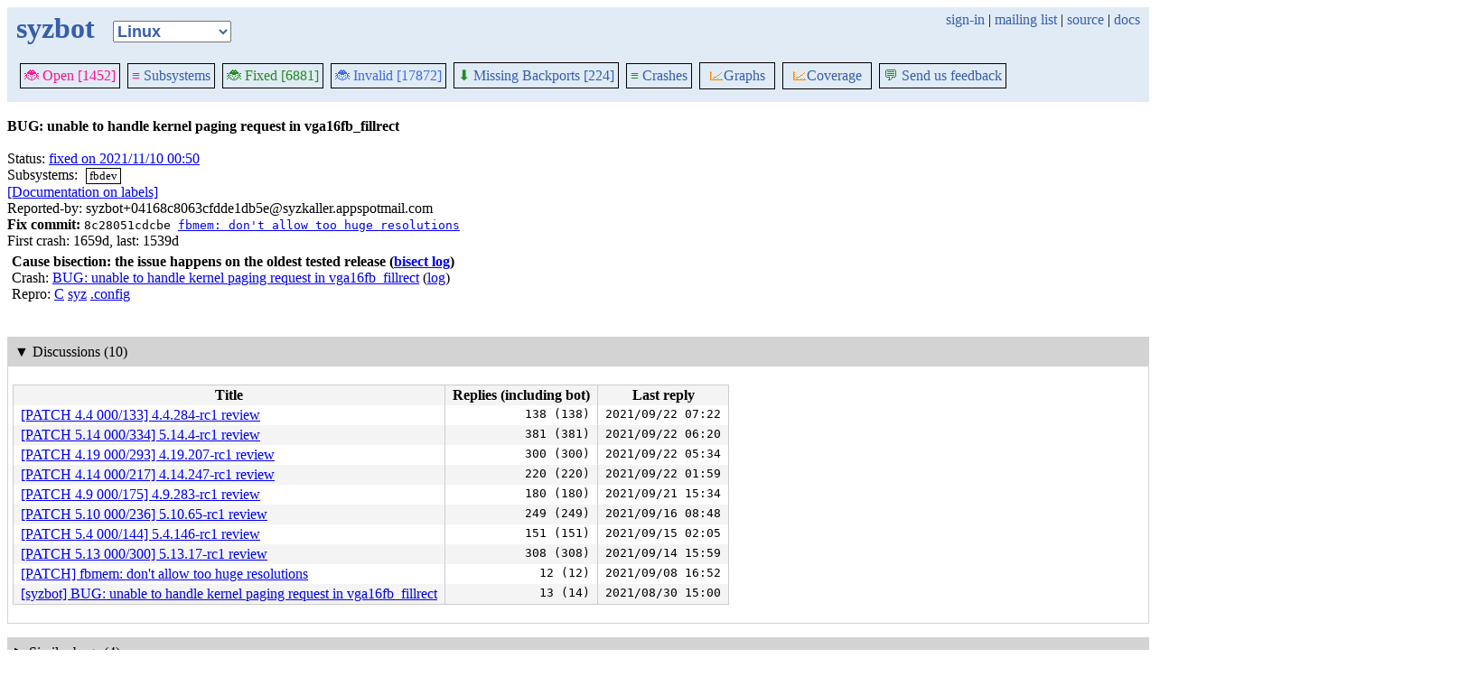

--- FILE ---
content_type: text/html; charset=utf-8
request_url: https://syzkaller.appspot.com/bug?extid=04168c8063cfdde1db5e
body_size: 7192
content:


<!doctype html>
<html>
<head>
	
	<link rel="stylesheet" href="/static/style.css"/>
	<script src="/static/common.js"></script>
	
		<script async src="https://www.googletagmanager.com/gtag/js?id=UA-116117799-1"></script>
		<script>
			window.dataLayer = window.dataLayer || [];
			function gtag() { dataLayer.push(arguments); }
			gtag('js', new Date());
			gtag('config', 'UA-116117799-1');
		</script>
	

	<title>BUG: unable to handle kernel paging request in vga16fb_fillrect</title>
</head>
<body>
	
	<header id="topbar">
		<table class="position_table">
			<tr>
				<td>
					<h1><a href="/upstream">syzbot</a></h1>
				</td>
				<td class="namespace_td">
					<select class="namespace" onchange="window.location.href = '/' + this.value + '';">
						
							<option value="android-5-10" >Android 5.10</option>
							<option value="android-5-15" >Android 5.15</option>
							<option value="android-54" >Android 5.4</option>
							<option value="android-6-1" >Android 6.1</option>
							<option value="android-6-12" >Android 6.12</option>
							<option value="freebsd" >FreeBSD</option>
							<option value="upstream" selected="1">Linux</option>
							<option value="linux-5.15" >Linux 5.15</option>
							<option value="linux-6.1" >Linux 6.1</option>
							<option value="linux-6.6" >Linux 6.6</option>
							<option value="netbsd" >NetBSD</option>
							<option value="openbsd" >OpenBSD</option>
							<option value="gvisor" >gVisor</option></select>
				</td>
				<td class="search">
					
					
						<a href="https://syzkaller.appspot.com/_ah/conflogin?continue=https://syzkaller.appspot.com/bug%3Fextid%3D04168c8063cfdde1db5e">sign-in</a> |
					
					<a href="https://groups.google.com/forum/#!forum/syzkaller" target="_blank">mailing list</a> |
					<a href="https://github.com/google/syzkaller" target="_blank">source</a> |
					<a href="https://github.com/google/syzkaller/blob/master/docs/syzbot.md" target="_blank">docs</a>
				</td>
			</tr>
		</table>
		
		<div class="navigation">
			<div class="navigation_tab">
				<a href='/upstream'><span style="color:DeepPink;">🐞 Open [1452]</span></a>
			</div>

			
			<div class="navigation_tab">
				<a href='/upstream/subsystems'><span style="color:DeepPink;">≡</span> Subsystems</a>
			</div>
			

			<div class="navigation_tab">
				<a href='/upstream/fixed'><span style="color:ForestGreen;">🐞 Fixed [6881]</span></a>
			</div>

			<div class="navigation_tab" href='/upstream/invalid'>
				<a href='/upstream/invalid'><span style="color:RoyalBlue;">🐞 Invalid [17872]</span></a>
			</div>

			
			<div class="navigation_tab">
				<a href='/upstream/backports'><span style="color:ForestGreen;">⬇</span> Missing Backports [224]</a>
			</div>
			

			<div class="navigation_tab">
				<a href='/upstream/graph/crashes'><span style="color:ForestGreen;">≡</span> Crashes</a>
			</div>

			<div class="dropdown navigation_tab">
				<button class="dropbtn"><span style="color:DarkOrange;">📈</span>Graphs</button>
				<div class="dropdown-content">
					<a class="navigation_tab"
						href='/upstream/graph/bugs'>Kernel&nbsp;Health</a>
					<a class="navigation_tab"
						href='/upstream/graph/found-bugs'>Bugs/Month</a>
					<a class="navigation_tab"
						href='/upstream/graph/lifetimes'>Bug&nbsp;Lifetimes</a>
					<a class="navigation_tab"
						href='/upstream/graph/fuzzing'>Fuzzing</a>
				</div>
			</div>

			
			<div class="dropdown navigation_tab">
				<button class="dropbtn"><span style="color:DarkOrange;">📈</span>Coverage</button>
				<div class="dropdown-content">
					<a class="navigation_tab"
						href="/upstream/graph/coverage?period=quarter">Total</a>
					<a class="navigation_tab"
						href="/upstream/coverage?period=month">Repo&nbsp;Heatmap</a>
					
						<a class="navigation_tab"
							href="/upstream/coverage/subsystems?period=month">Subsystems&nbsp;Heatmap</a>
					
				</div>
			</div>
			
			
			
			<div class="navigation_tab">
				<a href='mailto:syzkaller@googlegroups.com'><span style="color:ForestGreen;">💬</span> Send us feedback</a>
			</div>
			
		</div>
		
	</header>
	<br>
	


	<b>BUG: unable to handle kernel paging request in vga16fb_fillrect</b><br><br>
	Status: <a href="https://groups.google.com/d/msgid/syzkaller-bugs/000000000000815b9605c70e74f8%40google.com">fixed on 2021/11/10 00:50</a><br>
	
		
			Subsystems: 
				<span class="bug-label"><a href="/upstream/s/fbdev">fbdev</a></span>
		<br>
		
	<a href="https://github.com/google/syzkaller/blob/master/docs/syzbot.md#labels">[Documentation on labels]</a><br>
	
	
	Reported-by: syzbot&#43;04168c8063cfdde1db5e@syzkaller.appspotmail.com<br>
	
		<b>Fix commit:</b> 

	<span class="mono">
		
			8c28051cdcbe
		
		<a href="https://git.kernel.org/pub/scm/linux/kernel/git/torvalds/linux.git/commit/?id=8c28051cdcbe9dfcec6bd0a4709d67a09df6edae">fbmem: don&#39;t allow too huge resolutions</a>
	</span>

<br>
		
	
	First crash: 1659d, last: 1539d<br>
	
	
	
	<div>
		<div class="bug-bisection-info">

	
	
	
		
			<b>Cause bisection: the issue happens on the oldest tested release</b>
		
		<b>(<a href="https://syzkaller.appspot.com/x/bisect.txt?x=10fa45d8300000">bisect log</a>)</b><br>
	
	
		Crash: <a href="https://syzkaller.appspot.com/x/report.txt?x=12fa45d8300000">BUG: unable to handle kernel paging request in vga16fb_fillrect</a> (<a href="https://syzkaller.appspot.com/x/log.txt?x=14fa45d8300000">log</a>)<br>
		Repro: <a href="/text?tag=ReproC&x=1114b9b0300000">C</a>
		<a href="/text?tag=ReproSyz&x=11f0e772300000">syz</a>
		<a href="/text?tag=KernelConfig&x=a1fcf15a09815757">.config</a><br>
	

	
	&nbsp;&nbsp;
	

</div>
		
		<div class="bug-bisection-stop"></div>
	</div>

	
	<div class="collapsible collapsible-show">
		<div class="head">
			<span class="show-icon">&#9654;</span>
			<span class="hide-icon">&#9660;</span>
			<span>Discussions (10)</span>
		</div>
		<div class="content">
			
			
			

<table class="list_table">
	<thead>
	<tr>
		<th>Title</th>
		<th>Replies (including bot)</th>
		<th>Last reply</th>
	</tr>
	</thead>
	<tbody>
	
		<tr>
			<td><a href="https://lore.kernel.org/all/20210920163912.603434365@linuxfoundation.org/T/">[PATCH 4.4 000/133] 4.4.284-rc1 review</a></td>
			<td class="stat">138 (138)</td>
			<td class="stat">2021/09/22 07:22</td>
		</tr>
	
		<tr>
			<td><a href="https://lore.kernel.org/all/20210913131113.390368911@linuxfoundation.org/T/">[PATCH 5.14 000/334] 5.14.4-rc1 review</a></td>
			<td class="stat">381 (381)</td>
			<td class="stat">2021/09/22 06:20</td>
		</tr>
	
		<tr>
			<td><a href="https://lore.kernel.org/all/20210920163933.258815435@linuxfoundation.org/T/">[PATCH 4.19 000/293] 4.19.207-rc1 review</a></td>
			<td class="stat">300 (300)</td>
			<td class="stat">2021/09/22 05:34</td>
		</tr>
	
		<tr>
			<td><a href="https://lore.kernel.org/all/20210920163924.591371269@linuxfoundation.org/T/">[PATCH 4.14 000/217] 4.14.247-rc1 review</a></td>
			<td class="stat">220 (220)</td>
			<td class="stat">2021/09/22 01:59</td>
		</tr>
	
		<tr>
			<td><a href="https://lore.kernel.org/all/20210920163918.068823680@linuxfoundation.org/T/">[PATCH 4.9 000/175] 4.9.283-rc1 review</a></td>
			<td class="stat">180 (180)</td>
			<td class="stat">2021/09/21 15:34</td>
		</tr>
	
		<tr>
			<td><a href="https://lore.kernel.org/all/20210913131100.316353015@linuxfoundation.org/T/">[PATCH 5.10 000/236] 5.10.65-rc1 review</a></td>
			<td class="stat">249 (249)</td>
			<td class="stat">2021/09/16 08:48</td>
		</tr>
	
		<tr>
			<td><a href="https://lore.kernel.org/all/20210913131047.974309396@linuxfoundation.org/T/">[PATCH 5.4 000/144] 5.4.146-rc1 review</a></td>
			<td class="stat">151 (151)</td>
			<td class="stat">2021/09/15 02:05</td>
		</tr>
	
		<tr>
			<td><a href="https://lore.kernel.org/all/20210913131109.253835823@linuxfoundation.org/T/">[PATCH 5.13 000/300] 5.13.17-rc1 review</a></td>
			<td class="stat">308 (308)</td>
			<td class="stat">2021/09/14 15:59</td>
		</tr>
	
		<tr>
			<td><a href="https://lore.kernel.org/all/535e404d-03bf-8e7a-b296-132a2a98c599@i-love.sakura.ne.jp/T/">[PATCH] fbmem: don&#39;t allow too huge resolutions</a></td>
			<td class="stat">12 (12)</td>
			<td class="stat">2021/09/08 16:52</td>
		</tr>
	
		<tr>
			<td><a href="https://lore.kernel.org/all/000000000000815b9605c70e74f8@google.com/T/">[syzbot] BUG: unable to handle kernel paging request in vga16fb_fillrect</a></td>
			<td class="stat">13 (14)</td>
			<td class="stat">2021/08/30 15:00</td>
		</tr>
	
	</tbody>
</table>


			
			
		</div>
	</div>
	
	<div class="collapsible collapsible-hide">
		<div class="head">
			<span class="show-icon">&#9654;</span>
			<span class="hide-icon">&#9660;</span>
			<span>Similar bugs (4)</span>
		</div>
		<div class="content">
			


<table class="list_table">
	<thead>
	<tr>
		
			<th><a onclick="return sortTable(this, 'Kernel', textSort)" href="#">Kernel</a></th>
		
		<th><a onclick="return sortTable(this, 'Title', textSort)" href="#">Title</a></th>
		<th>
			<a onclick="return sortTable(this, 'Rank 🛈', numSort)" href="#">Rank</a>
			
<a href="https://github.com/google/syzkaller/blob/master/pkg/report/README.md" title="help" target="_blank" class="info_link">🛈</a>

		</th>
		<th><a onclick="return sortTable(this, 'Repro', reproSort)" href="#">Repro</a></th>
		<th><a onclick="return sortTable(this, 'Cause bisect', textSort)" href="#">Cause bisect</a></th>
		<th><a onclick="return sortTable(this, 'Fix bisect', textSort)" href="#">Fix bisect</a></th>
		<th><a onclick="return sortTable(this, 'Count', numSort)" href="#">Count</a></th>
		<th><a onclick="return sortTable(this, 'Last', timeSort)" href="#">Last</a></th>
		<th><a onclick="return sortTable(this, 'Reported', timeSort)" href="#">Reported</a></th>
		
		
		
			<th><a onclick="return sortTable(this, 'Patched', patchedSort)" href="#">Patched</a></th>
		
		
			<th><a onclick="return sortTable(this, 'Status', textSort)" href="#">Status</a></th>
		
		
	</tr>
	</thead>
	<tbody>
	
		<tr>
			<td>linux-4.14</td>
			<td class="title">
				<a href="/bug?extid=89b280d944b001a50ae4">BUG: unable to handle kernel paging request in vga16fb_fillrect (2)</a>
			</td>
			<td class="stat">8</td>
			<td class="stat">C</td>
			<td class="bisect_status"></td>
			<td class="bisect_status">error</td>
			<td class="stat ">3</td>
			<td class="stat">1242d</td>
			<td class="stat">
				
					<a href="https://groups.google.com/d/msgid/syzkaller-lts-bugs/00000000000040c3e605cb43a4ed%40google.com">1602d</a>
				
			</td>
			
			
			
				<td class="patched" >0/1</td>
			
			
				<td class="status">
					
						<a href="https://groups.google.com/d/msgid/syzkaller-lts-bugs/00000000000040c3e605cb43a4ed%40google.com">upstream: reported C repro on 2021/09/05 18:24</a>
					
				</td>
			
			
		</tr>
	
		<tr>
			<td>upstream</td>
			<td class="title">
				<a href="/bug?extid=010fbdc1f844ac34b6ca">BUG: unable to handle kernel paging request in vga16fb_fillrect (2)</a>
					<span class="bug-label"><a href="/upstream/s/fbdev">fbdev</a></span>
			</td>
			<td class="stat">8</td>
			<td class="stat"></td>
			<td class="bisect_status"></td>
			<td class="bisect_status"></td>
			<td class="stat ">4</td>
			<td class="stat">1524d</td>
			<td class="stat">
				
					<a href="https://groups.google.com/d/msgid/syzkaller-upstream-moderation/000000000000973e5205d0f82155%40google.com">1529d</a>
				
			</td>
			
			
			
				<td class="patched" >0/29</td>
			
			
				<td class="status">
					
						<a href="https://groups.google.com/d/msgid/syzkaller-upstream-moderation/000000000000973e5205d0f82155%40google.com">auto-closed as invalid on 2022/02/20 19:10</a>
					
				</td>
			
			
		</tr>
	
		<tr>
			<td>linux-4.19</td>
			<td class="title">
				<a href="/bug?extid=82d6cf6b35b53ecd1b0d">BUG: unable to handle kernel paging request in vga16fb_fillrect</a>
			</td>
			<td class="stat">8</td>
			<td class="stat">C</td>
			<td class="bisect_status"></td>
			<td class="bisect_status">error</td>
			<td class="stat ">5</td>
			<td class="stat">1082d</td>
			<td class="stat">
				
					<a href="https://groups.google.com/d/msgid/syzkaller-lts-bugs/0000000000000b09c205c7532558%40google.com">1652d</a>
				
			</td>
			
			
			
				<td class="patched" >0/1</td>
			
			
				<td class="status">
					
						<a href="https://groups.google.com/d/msgid/syzkaller-lts-bugs/0000000000000b09c205c7532558%40google.com">upstream: reported C repro on 2021/07/17 15:13</a>
					
				</td>
			
			
		</tr>
	
		<tr>
			<td>linux-4.14</td>
			<td class="title">
				<a href="/bug?id=e865dd407e5d63effc413b654b1b00a8e360dded">BUG: unable to handle kernel paging request in vga16fb_fillrect</a>
			</td>
			<td class="stat">8</td>
			<td class="stat"></td>
			<td class="bisect_status"></td>
			<td class="bisect_status"></td>
			<td class="stat ">1</td>
			<td class="stat">2230d</td>
			<td class="stat">
				
					<a href="https://groups.google.com/d/msgid/syzkaller-lts-bugs/000000000000e53efe0599ec0d7a%40google.com">2230d</a>
				
			</td>
			
			
			
				<td class="patched" >0/1</td>
			
			
				<td class="status">
					
						<a href="https://groups.google.com/d/msgid/syzkaller-lts-bugs/000000000000e53efe0599ec0d7a%40google.com">auto-closed as invalid on 2020/04/15 20:20</a>
					
				</td>
			
			
		</tr>
	
	</tbody>
</table>



			
			
			
			
		</div>
	</div>
	
	<div class="collapsible collapsible-hide">
		<div class="head">
			<span class="show-icon">&#9654;</span>
			<span class="hide-icon">&#9660;</span>
			<span>Last patch testing requests (3)</span>
		</div>
		<div class="content">
			
			

	<table class="list_table">
		<caption id="jobs"><a class="plain" href="#jobs"></a></caption>
		<thead>
		<tr>
			
			<th>Created</th>
			<th>Duration</th>
			<th>User</th>
			<th>Patch</th>
			<th>Repo</th>
			
			<th>Result</th>
		</tr>
		</thead>
		<tbody>
		
			<tr>
				
				<td class="time">2021/08/30 15:09</td>
				<td class="time" title="started: 2021/08/30 15:35&#013;finished: 2021/08/30 15:51">
					16m
				</td>
				<td>
					
						penguin-kernel@i-love.sakura.ne.jp
					
				</td>
				<td><a href="/text?tag=Patch&x=10b4d775300000">patch</a></td>
				<td class="kernel" title="git://git.kernel.org/pub/scm/linux/kernel/git/torvalds/linux.git v5.14"><a href="https://git.kernel.org/pub/scm/linux/kernel/git/torvalds/linux.git/commit/?id=7d2a07b769330c34b4deabeed939325c77a7ec2f">git://git.kernel.org/pub/scm/linux/kernel/git/torvalds/linux.git v5.14</a></td>
				
				<td class="result">
					
						OK
						
					
					
					
					
					
				</td>
			</tr>
		
			<tr>
				
				<td class="time">2021/07/30 09:35</td>
				<td class="time" title="started: 2021/07/30 14:50&#013;finished: 2021/07/30 15:07">
					16m
				</td>
				<td>
					
						chouhan.shreyansh630@gmail.com
					
				</td>
				<td></td>
				<td class="kernel" title="upstream"><a href="https://git.kernel.org/pub/scm/linux/kernel/git/torvalds/linux.git/commit/?id=764a5bc89b12b82c18ce7ca5d7c1b10dd748a440">upstream</a></td>
				
				<td class="result">
					
						<a href="https://syzkaller.appspot.com/x/report.txt?x=13b4763e300000">report</a>
					
					
					
						<a href="https://syzkaller.appspot.com/x/log.txt?x=15b4763e300000">log</a>
					
					
					
				</td>
			</tr>
		
			<tr>
				
				<td class="time">2021/07/26 09:00</td>
				<td class="time" title="started: 2021/07/26 09:01&#013;finished: 2021/07/26 09:12">
					10m
				</td>
				<td>
					
						chouhan.shreyansh630@gmail.com
					
				</td>
				<td></td>
				<td class="kernel" title="upstream"><a href="https://git.kernel.org/pub/scm/linux/kernel/git/torvalds/linux.git/commit/?id=ff1176468d368232b684f75e82563369208bc371">upstream</a></td>
				
				<td class="result">
					
						<a href="https://syzkaller.appspot.com/x/report.txt?x=11b28bcc300000">report</a>
					
					
					
						<a href="https://syzkaller.appspot.com/x/log.txt?x=16b28bcc300000">log</a>
					
					
					
				</td>
			</tr>
		
		</tbody>
	</table>


			
			
			
		</div>
	</div>
	

	
	<br><b>Sample crash report:</b><br>
	<div id="crash_div"><pre>BUG: unable to handle page fault for address: ffff888001000050
#PF: supervisor write access in kernel mode
#PF: error_code(0x0003) - permissions violation
PGD 10601067 P4D 10601067 PUD 10602067 PMD 80000000010001e1 
Oops: 0003 [#1] PREEMPT SMP KASAN
CPU: 1 PID: 8458 Comm: syz-executor826 Not tainted 5.14.0-rc6-syzkaller #0
Hardware name: Google Google Compute Engine/Google Compute Engine, BIOS Google 01/01/2011
RIP: 0010:writeb <a href='https://git.kernel.org/pub/scm/linux/kernel/git/torvalds/linux.git/tree/arch/x86/include/asm/io.h?id=d992fe5318d8d7af9510b879439a3c7f283da442#n65'>arch/x86/include/asm/io.h:65</a> [inline]
RIP: 0010:vga16fb_fillrect+0x993/0x18d0 <a href='https://git.kernel.org/pub/scm/linux/kernel/git/torvalds/linux.git/tree/drivers/video/fbdev/vga16fb.c?id=d992fe5318d8d7af9510b879439a3c7f283da442#n923'>drivers/video/fbdev/vga16fb.c:923</a>
Code: 68 fd 48 63 44 24 10 45 31 f6 48 89 04 24 e8 04 69 68 fd 31 ff 89 de 31 ed e8 39 70 68 fd 85 db 4d 89 ec 74 22 e8 ed 68 68 fd &lt;45&gt; 88 34 24 83 c5 01 89 df 49 83 c4 01 89 ee e8 09 71 68 fd 39 eb
RSP: 0018:ffffc9000172f848 EFLAGS: 00010293
RAX: 0000000000000000 RBX: 000000000000001b RCX: 0000000000000000
RDX: ffff88802cf6d4c0 RSI: ffffffff840d4013 RDI: 0000000000000003
RBP: 0000000000000000 R08: 0000000000000000 R09: ffffffff840d399d
R10: ffffffff840d4007 R11: 0000000000000000 R12: ffff888001000050
R13: ffff888001000050 R14: 0000000000000000 R15: 000000000ffeb7ff
FS:  0000000000b04300(0000) GS:ffff8880b9d00000(0000) knlGS:0000000000000000
CS:  0010 DS: 0000 ES: 0000 CR0: 0000000080050033
CR2: ffff888001000050 CR3: 0000000020439000 CR4: 00000000001506e0
DR0: 0000000000000000 DR1: 0000000000000000 DR2: 0000000000000000
DR3: 0000000000000000 DR6: 00000000fffe0ff0 DR7: 0000000000000400
Call Trace:
 bit_clear_margins+0x3f6/0x4b0 <a href='https://git.kernel.org/pub/scm/linux/kernel/git/torvalds/linux.git/tree/drivers/video/fbdev/core/bitblit.c?id=d992fe5318d8d7af9510b879439a3c7f283da442#n224'>drivers/video/fbdev/core/bitblit.c:224</a>
 fbcon_clear_margins+0x1f1/0x280 <a href='https://git.kernel.org/pub/scm/linux/kernel/git/torvalds/linux.git/tree/drivers/video/fbdev/core/fbcon.c?id=d992fe5318d8d7af9510b879439a3c7f283da442#n1315'>drivers/video/fbdev/core/fbcon.c:1315</a>
 fbcon_switch+0xa8c/0x1620 <a href='https://git.kernel.org/pub/scm/linux/kernel/git/torvalds/linux.git/tree/drivers/video/fbdev/core/fbcon.c?id=d992fe5318d8d7af9510b879439a3c7f283da442#n2146'>drivers/video/fbdev/core/fbcon.c:2146</a>
 redraw_screen+0x2b9/0x740 <a href='https://git.kernel.org/pub/scm/linux/kernel/git/torvalds/linux.git/tree/drivers/tty/vt/vt.c?id=d992fe5318d8d7af9510b879439a3c7f283da442#n1021'>drivers/tty/vt/vt.c:1021</a>
 fbcon_modechanged+0x593/0x6d0 <a href='https://git.kernel.org/pub/scm/linux/kernel/git/torvalds/linux.git/tree/drivers/video/fbdev/core/fbcon.c?id=d992fe5318d8d7af9510b879439a3c7f283da442#n2651'>drivers/video/fbdev/core/fbcon.c:2651</a>
 fbcon_update_vcs+0x3a/0x50 <a href='https://git.kernel.org/pub/scm/linux/kernel/git/torvalds/linux.git/tree/drivers/video/fbdev/core/fbcon.c?id=d992fe5318d8d7af9510b879439a3c7f283da442#n2696'>drivers/video/fbdev/core/fbcon.c:2696</a>
 do_fb_ioctl+0x62e/0x690 <a href='https://git.kernel.org/pub/scm/linux/kernel/git/torvalds/linux.git/tree/drivers/video/fbdev/core/fbmem.c?id=d992fe5318d8d7af9510b879439a3c7f283da442#n1108'>drivers/video/fbdev/core/fbmem.c:1108</a>
 fb_ioctl+0xe7/0x150 <a href='https://git.kernel.org/pub/scm/linux/kernel/git/torvalds/linux.git/tree/drivers/video/fbdev/core/fbmem.c?id=d992fe5318d8d7af9510b879439a3c7f283da442#n1183'>drivers/video/fbdev/core/fbmem.c:1183</a>
 vfs_ioctl <a href='https://git.kernel.org/pub/scm/linux/kernel/git/torvalds/linux.git/tree/fs/ioctl.c?id=d992fe5318d8d7af9510b879439a3c7f283da442#n51'>fs/ioctl.c:51</a> [inline]
 __do_sys_ioctl <a href='https://git.kernel.org/pub/scm/linux/kernel/git/torvalds/linux.git/tree/fs/ioctl.c?id=d992fe5318d8d7af9510b879439a3c7f283da442#n1069'>fs/ioctl.c:1069</a> [inline]
 __se_sys_ioctl <a href='https://git.kernel.org/pub/scm/linux/kernel/git/torvalds/linux.git/tree/fs/ioctl.c?id=d992fe5318d8d7af9510b879439a3c7f283da442#n1055'>fs/ioctl.c:1055</a> [inline]
 __x64_sys_ioctl+0x193/0x200 <a href='https://git.kernel.org/pub/scm/linux/kernel/git/torvalds/linux.git/tree/fs/ioctl.c?id=d992fe5318d8d7af9510b879439a3c7f283da442#n1055'>fs/ioctl.c:1055</a>
 do_syscall_x64 <a href='https://git.kernel.org/pub/scm/linux/kernel/git/torvalds/linux.git/tree/arch/x86/entry/common.c?id=d992fe5318d8d7af9510b879439a3c7f283da442#n50'>arch/x86/entry/common.c:50</a> [inline]
 do_syscall_64+0x35/0xb0 <a href='https://git.kernel.org/pub/scm/linux/kernel/git/torvalds/linux.git/tree/arch/x86/entry/common.c?id=d992fe5318d8d7af9510b879439a3c7f283da442#n80'>arch/x86/entry/common.c:80</a>
 entry_SYSCALL_64_after_hwframe+0x44/0xae
RIP: 0033:0x43efd9
Code: 28 c3 e8 2a 14 00 00 66 2e 0f 1f 84 00 00 00 00 00 48 89 f8 48 89 f7 48 89 d6 48 89 ca 4d 89 c2 4d 89 c8 4c 8b 4c 24 08 0f 05 &lt;48&gt; 3d 01 f0 ff ff 73 01 c3 48 c7 c1 c0 ff ff ff f7 d8 64 89 01 48
RSP: 002b:00007fff35bd6098 EFLAGS: 00000246 ORIG_RAX: 0000000000000010
RAX: ffffffffffffffda RBX: 0000000000400488 RCX: 000000000043efd9
RDX: 0000000020000200 RSI: 0000000000004601 RDI: 0000000000000003
RBP: 0000000000402fc0 R08: 0000000000000000 R09: 0000000000400488
R10: 0000000000000000 R11: 0000000000000246 R12: 0000000000403050
R13: 0000000000000000 R14: 00000000004ac018 R15: 0000000000400488
Modules linked in:
CR2: ffff888001000050
---[ end trace e56988c1407c1ce2 ]---
RIP: 0010:writeb <a href='https://git.kernel.org/pub/scm/linux/kernel/git/torvalds/linux.git/tree/arch/x86/include/asm/io.h?id=d992fe5318d8d7af9510b879439a3c7f283da442#n65'>arch/x86/include/asm/io.h:65</a> [inline]
RIP: 0010:vga16fb_fillrect+0x993/0x18d0 <a href='https://git.kernel.org/pub/scm/linux/kernel/git/torvalds/linux.git/tree/drivers/video/fbdev/vga16fb.c?id=d992fe5318d8d7af9510b879439a3c7f283da442#n923'>drivers/video/fbdev/vga16fb.c:923</a>
Code: 68 fd 48 63 44 24 10 45 31 f6 48 89 04 24 e8 04 69 68 fd 31 ff 89 de 31 ed e8 39 70 68 fd 85 db 4d 89 ec 74 22 e8 ed 68 68 fd &lt;45&gt; 88 34 24 83 c5 01 89 df 49 83 c4 01 89 ee e8 09 71 68 fd 39 eb
RSP: 0018:ffffc9000172f848 EFLAGS: 00010293
RAX: 0000000000000000 RBX: 000000000000001b RCX: 0000000000000000
RDX: ffff88802cf6d4c0 RSI: ffffffff840d4013 RDI: 0000000000000003
RBP: 0000000000000000 R08: 0000000000000000 R09: ffffffff840d399d
R10: ffffffff840d4007 R11: 0000000000000000 R12: ffff888001000050
R13: ffff888001000050 R14: 0000000000000000 R15: 000000000ffeb7ff
FS:  0000000000b04300(0000) GS:ffff8880b9d00000(0000) knlGS:0000000000000000
CS:  0010 DS: 0000 ES: 0000 CR0: 0000000080050033
CR2: ffff888001000050 CR3: 0000000020439000 CR4: 00000000001506e0
DR0: 0000000000000000 DR1: 0000000000000000 DR2: 0000000000000000
DR3: 0000000000000000 DR6: 00000000fffe0ff0 DR7: 0000000000000400
----------------
Code disassembly (best guess):
   0:	68 fd 48 63 44       	pushq  $0x446348fd
   5:	24 10                	and    $0x10,%al
   7:	45 31 f6             	xor    %r14d,%r14d
   a:	48 89 04 24          	mov    %rax,(%rsp)
   e:	e8 04 69 68 fd       	callq  0xfd686917
  13:	31 ff                	xor    %edi,%edi
  15:	89 de                	mov    %ebx,%esi
  17:	31 ed                	xor    %ebp,%ebp
  19:	e8 39 70 68 fd       	callq  0xfd687057
  1e:	85 db                	test   %ebx,%ebx
  20:	4d 89 ec             	mov    %r13,%r12
  23:	74 22                	je     0x47
  25:	e8 ed 68 68 fd       	callq  0xfd686917
* 2a:	45 88 34 24          	mov    %r14b,(%r12) &lt;-- trapping instruction
  2e:	83 c5 01             	add    $0x1,%ebp
  31:	89 df                	mov    %ebx,%edi
  33:	49 83 c4 01          	add    $0x1,%r12
  37:	89 ee                	mov    %ebp,%esi
  39:	e8 09 71 68 fd       	callq  0xfd687147
  3e:	39 eb                	cmp    %ebp,%ebx
</pre></div><br>
	

	

<table class="list_table">
	<caption>Crashes (14):</caption>
		<thead>
		<tr>
			<th><a onclick="return sortTable(this, 'Time', textSort, true)" href="#">Time</a></th>
			<th><a onclick="return sortTable(this, 'Kernel', textSort)" href="#">Kernel</a></th>
			<th><a onclick="return sortTable(this, 'Commit', textSort)" href="#">Commit</a></th>
			<th><a onclick="return sortTable(this, 'Syzkaller', textSort)" href="#">Syzkaller</a></th>
			<th><a onclick="return sortTable(this, 'Config', textSort)" href="#">Config</a></th>
			<th><a onclick="return sortTable(this, 'Log', textSort)" href="#">Log</a></th>
			<th><a onclick="return sortTable(this, 'Report', textSort)" href="#">Report</a></th>
			<th><a onclick="return sortTable(this, 'Syz repro', textSort)" href="#">Syz repro</a></th>
			<th><a onclick="return sortTable(this, 'C repro', textSort)" href="#">C repro</a></th>
			<th><a onclick="return sortTable(this, 'VM info', textSort)" href="#">VM info</a></th>
			<th><a onclick="return sortTable(this, 'Assets', textSort)" href="#">Assets</a> (<a href="https://github.com/google/syzkaller/blob/master/docs/syzbot_assets.md">help?</a>)</th>
			<th><a onclick="return sortTable(this, 'Manager', textSort)" href="#">Manager</a></th>
			<th><a onclick="return sortTable(this, 'Title', textSort)" href="#">Title</a></th>
		</tr>
		</thead>
		<tbody>
		
		<tr>
			<td class="time">2021/08/20 23:42</td>
			<td class="kernel" title="upstream">upstream</td>
			<td class="tag" title="d992fe5318d8d7af9510b879439a3c7f283da442 2021/08/19 22:32"><a href="https://git.kernel.org/pub/scm/linux/kernel/git/torvalds/linux.git/log/?id=d992fe5318d8d7af9510b879439a3c7f283da442">d992fe5318d8</a></td>
			<td class="tag"><a href="https://github.com/google/syzkaller/commits/b599f2fcc734e2183016a340d4f6fc2891d8e41f">b599f2fc</a></td>
			<td class="config"><a href="/text?tag=KernelConfig&amp;x=96f0602203250753">.config</a></td>
			<td class="repro"><a href="/text?tag=CrashLog&amp;x=11aacd7e300000">console log</a></td>
			<td class="repro"><a href="/text?tag=CrashReport&amp;x=13cc42c1300000">report</a></td>
			<td class="repro"><a href="/text?tag=ReproSyz&amp;x=115c9a1e300000">syz</a></td>
			<td class="repro"><a href="/text?tag=ReproC&amp;x=147b830e300000">C</a></td>
			<td class="repro"></td>
			<td class="assets"></td>
			<td class="manager">ci-upstream-kasan-gce</td>
			<td class="manager">BUG: unable to handle kernel paging request in vga16fb_fillrect</td>
		</tr>
		
		<tr>
			<td class="time">2021/07/10 05:27</td>
			<td class="kernel" title="upstream">upstream</td>
			<td class="tag" title="3dbdb38e286903ec220aaf1fb29a8d94297da246 2021/07/02 00:22"><a href="https://git.kernel.org/pub/scm/linux/kernel/git/torvalds/linux.git/log/?id=3dbdb38e286903ec220aaf1fb29a8d94297da246">3dbdb38e2869</a></td>
			<td class="tag"><a href="https://github.com/google/syzkaller/commits/8f5a7b8cde529e0a19a53f79bdf9c6cad306827b">8f5a7b8c</a></td>
			<td class="config"><a href="/text?tag=KernelConfig&amp;x=a1fcf15a09815757">.config</a></td>
			<td class="repro"><a href="/text?tag=CrashLog&amp;x=1323c402300000">console log</a></td>
			<td class="repro"><a href="/text?tag=CrashReport&amp;x=16ae89c4300000">report</a></td>
			<td class="repro"><a href="/text?tag=ReproSyz&amp;x=11f0e772300000">syz</a></td>
			<td class="repro"><a href="/text?tag=ReproC&amp;x=1114b9b0300000">C</a></td>
			<td class="repro"></td>
			<td class="assets"></td>
			<td class="manager">ci-upstream-kasan-gce</td>
			<td class="manager">BUG: unable to handle kernel paging request in vga16fb_fillrect</td>
		</tr>
		
		<tr>
			<td class="time">2021/08/30 19:14</td>
			<td class="kernel" title="upstream">upstream</td>
			<td class="tag" title="7d2a07b769330c34b4deabeed939325c77a7ec2f 2021/08/29 22:04"><a href="https://git.kernel.org/pub/scm/linux/kernel/git/torvalds/linux.git/log/?id=7d2a07b769330c34b4deabeed939325c77a7ec2f">7d2a07b76933</a></td>
			<td class="tag"><a href="https://github.com/google/syzkaller/commits/8f58a0efbf867526a0adee8d9a5cb38e2ebf1ee4">8f58a0ef</a></td>
			<td class="config"><a href="/text?tag=KernelConfig&amp;x=b04081cf516e2565">.config</a></td>
			<td class="repro"><a href="/text?tag=CrashLog&amp;x=11d543e1300000">console log</a></td>
			<td class="repro"><a href="/text?tag=CrashReport&amp;x=12e72083300000">report</a></td>
			<td class="repro"><a href="/text?tag=ReproSyz&amp;x=138c0a4d300000">syz</a></td>
			<td class="repro"><a href="/text?tag=ReproC&amp;x=14ad6efe300000">C</a></td>
			<td class="repro"></td>
			<td class="assets"></td>
			<td class="manager">ci-upstream-kasan-gce-386</td>
			<td class="manager">BUG: unable to handle kernel paging request in vga16fb_fillrect</td>
		</tr>
		
		<tr>
			<td class="time">2021/11/07 11:29</td>
			<td class="kernel" title="upstream">upstream</td>
			<td class="tag" title="512b7931ad0561ffe14265f9ff554a3c081b476b 2021/11/06 21:08"><a href="https://git.kernel.org/pub/scm/linux/kernel/git/torvalds/linux.git/log/?id=512b7931ad0561ffe14265f9ff554a3c081b476b">512b7931ad05</a></td>
			<td class="tag"><a href="https://github.com/google/syzkaller/commits/4c1be0be7c848f25f44beb25e6987206211daa81">4c1be0be</a></td>
			<td class="config"><a href="/text?tag=KernelConfig&amp;x=5b0e204801e3d847">.config</a></td>
			<td class="repro"><a href="/text?tag=CrashLog&amp;x=11323f0ab00000">console log</a></td>
			<td class="repro"><a href="/text?tag=CrashReport&amp;x=13abb8ccb00000">report</a></td>
			<td class="repro"></td>
			<td class="repro"></td>
			<td class="repro"><a href="/text?tag=MachineInfo&amp;x=96e71f5774f5b046">info</a></td>
			<td class="assets"></td>
			<td class="manager">ci-upstream-kasan-gce-selinux-root</td>
			<td class="manager">BUG: unable to handle kernel paging request in vga16fb_fillrect</td>
		</tr>
		
		<tr>
			<td class="time">2021/11/06 23:05</td>
			<td class="kernel" title="upstream">upstream</td>
			<td class="tag" title="512b7931ad0561ffe14265f9ff554a3c081b476b 2021/11/06 21:08"><a href="https://git.kernel.org/pub/scm/linux/kernel/git/torvalds/linux.git/log/?id=512b7931ad0561ffe14265f9ff554a3c081b476b">512b7931ad05</a></td>
			<td class="tag"><a href="https://github.com/google/syzkaller/commits/4c1be0be7c848f25f44beb25e6987206211daa81">4c1be0be</a></td>
			<td class="config"><a href="/text?tag=KernelConfig&amp;x=a3042740a025b5f6">.config</a></td>
			<td class="repro"><a href="/text?tag=CrashLog&amp;x=10f5b89eb00000">console log</a></td>
			<td class="repro"><a href="/text?tag=CrashReport&amp;x=11100e2ab00000">report</a></td>
			<td class="repro"></td>
			<td class="repro"></td>
			<td class="repro"><a href="/text?tag=MachineInfo&amp;x=6f01adaedb948078">info</a></td>
			<td class="assets"></td>
			<td class="manager">ci-upstream-kasan-gce-smack-root</td>
			<td class="manager">BUG: unable to handle kernel paging request in vga16fb_fillrect</td>
		</tr>
		
		<tr>
			<td class="time">2021/11/05 15:15</td>
			<td class="kernel" title="upstream">upstream</td>
			<td class="tag" title="d4439a1189f93d0ac1eaf0197db8e6b3e197d5c7 2021/11/04 20:56"><a href="https://git.kernel.org/pub/scm/linux/kernel/git/torvalds/linux.git/log/?id=d4439a1189f93d0ac1eaf0197db8e6b3e197d5c7">d4439a1189f9</a></td>
			<td class="tag"><a href="https://github.com/google/syzkaller/commits/4c1be0be7c848f25f44beb25e6987206211daa81">4c1be0be</a></td>
			<td class="config"><a href="/text?tag=KernelConfig&amp;x=ff3ea6b218615239">.config</a></td>
			<td class="repro"><a href="/text?tag=CrashLog&amp;x=113f21e4b00000">console log</a></td>
			<td class="repro"><a href="/text?tag=CrashReport&amp;x=174cb0dcb00000">report</a></td>
			<td class="repro"></td>
			<td class="repro"></td>
			<td class="repro"><a href="/text?tag=MachineInfo&amp;x=3c4421f6e56d80bc">info</a></td>
			<td class="assets"></td>
			<td class="manager">ci-upstream-kasan-gce-smack-root</td>
			<td class="manager">BUG: unable to handle kernel paging request in vga16fb_fillrect</td>
		</tr>
		
		<tr>
			<td class="time">2021/11/03 10:48</td>
			<td class="kernel" title="upstream">upstream</td>
			<td class="tag" title="dcd68326d29b62f3039e4f4d23d3e38f24d37360 2021/11/03 05:22"><a href="https://git.kernel.org/pub/scm/linux/kernel/git/torvalds/linux.git/log/?id=dcd68326d29b62f3039e4f4d23d3e38f24d37360">dcd68326d29b</a></td>
			<td class="tag"><a href="https://github.com/google/syzkaller/commits/17f3edd211ffe20b769a43cc9731a097475dce38">17f3edd2</a></td>
			<td class="config"><a href="/text?tag=KernelConfig&amp;x=a89cd86e20989871">.config</a></td>
			<td class="repro"><a href="/text?tag=CrashLog&amp;x=151c99cab00000">console log</a></td>
			<td class="repro"><a href="/text?tag=CrashReport&amp;x=17391312b00000">report</a></td>
			<td class="repro"></td>
			<td class="repro"></td>
			<td class="repro"><a href="/text?tag=MachineInfo&amp;x=3bbaeb7a46f5a192">info</a></td>
			<td class="assets"></td>
			<td class="manager">ci-upstream-kasan-gce-smack-root</td>
			<td class="manager">BUG: unable to handle kernel paging request in vga16fb_fillrect</td>
		</tr>
		
		<tr>
			<td class="time">2021/11/03 07:53</td>
			<td class="kernel" title="upstream">upstream</td>
			<td class="tag" title="bfc484fe6abba4b89ec9330e0e68778e2a9856b2 2021/11/02 04:24"><a href="https://git.kernel.org/pub/scm/linux/kernel/git/torvalds/linux.git/log/?id=bfc484fe6abba4b89ec9330e0e68778e2a9856b2">bfc484fe6abb</a></td>
			<td class="tag"><a href="https://github.com/google/syzkaller/commits/17f3edd211ffe20b769a43cc9731a097475dce38">17f3edd2</a></td>
			<td class="config"><a href="/text?tag=KernelConfig&amp;x=5ca79de943be6aad">.config</a></td>
			<td class="repro"><a href="/text?tag=CrashLog&amp;x=178f1246b00000">console log</a></td>
			<td class="repro"><a href="/text?tag=CrashReport&amp;x=1764732eb00000">report</a></td>
			<td class="repro"></td>
			<td class="repro"></td>
			<td class="repro"><a href="/text?tag=MachineInfo&amp;x=743660874cf8c831">info</a></td>
			<td class="assets"></td>
			<td class="manager">ci-upstream-kasan-gce-smack-root</td>
			<td class="manager">BUG: unable to handle kernel paging request in vga16fb_fillrect</td>
		</tr>
		
		<tr>
			<td class="time">2021/08/20 02:18</td>
			<td class="kernel" title="upstream">upstream</td>
			<td class="tag" title="d992fe5318d8d7af9510b879439a3c7f283da442 2021/08/19 22:32"><a href="https://git.kernel.org/pub/scm/linux/kernel/git/torvalds/linux.git/log/?id=d992fe5318d8d7af9510b879439a3c7f283da442">d992fe5318d8</a></td>
			<td class="tag"><a href="https://github.com/google/syzkaller/commits/b599f2fcc734e2183016a340d4f6fc2891d8e41f">b599f2fc</a></td>
			<td class="config"><a href="/text?tag=KernelConfig&amp;x=96f0602203250753">.config</a></td>
			<td class="repro"><a href="/text?tag=CrashLog&amp;x=177ee711300000">console log</a></td>
			<td class="repro"><a href="/text?tag=CrashReport&amp;x=110182ce300000">report</a></td>
			<td class="repro"></td>
			<td class="repro"></td>
			<td class="repro"><a href="/text?tag=MachineInfo&amp;x=c1d1bf4fde5234c7">info</a></td>
			<td class="assets"></td>
			<td class="manager">ci-upstream-kasan-gce-root</td>
			<td class="manager">BUG: unable to handle kernel paging request in vga16fb_fillrect</td>
		</tr>
		
		<tr>
			<td class="time">2021/08/20 00:45</td>
			<td class="kernel" title="upstream">upstream</td>
			<td class="tag" title="d992fe5318d8d7af9510b879439a3c7f283da442 2021/08/19 22:32"><a href="https://git.kernel.org/pub/scm/linux/kernel/git/torvalds/linux.git/log/?id=d992fe5318d8d7af9510b879439a3c7f283da442">d992fe5318d8</a></td>
			<td class="tag"><a href="https://github.com/google/syzkaller/commits/b599f2fcc734e2183016a340d4f6fc2891d8e41f">b599f2fc</a></td>
			<td class="config"><a href="/text?tag=KernelConfig&amp;x=96f0602203250753">.config</a></td>
			<td class="repro"><a href="/text?tag=CrashLog&amp;x=1616e561300000">console log</a></td>
			<td class="repro"><a href="/text?tag=CrashReport&amp;x=12f66c99300000">report</a></td>
			<td class="repro"></td>
			<td class="repro"></td>
			<td class="repro"><a href="/text?tag=MachineInfo&amp;x=c1d1bf4fde5234c7">info</a></td>
			<td class="assets"></td>
			<td class="manager">ci-upstream-kasan-gce-root</td>
			<td class="manager">BUG: unable to handle kernel paging request in vga16fb_fillrect</td>
		</tr>
		
		<tr>
			<td class="time">2021/07/18 02:01</td>
			<td class="kernel" title="upstream">upstream</td>
			<td class="tag" title="d980cc0620ae77ab2572235a1300bf22519f2e86 2021/07/17 02:08"><a href="https://git.kernel.org/pub/scm/linux/kernel/git/torvalds/linux.git/log/?id=d980cc0620ae77ab2572235a1300bf22519f2e86">d980cc0620ae</a></td>
			<td class="tag"><a href="https://github.com/google/syzkaller/commits/f115ae985a399ddce060f448097b8068450a8f48">f115ae98</a></td>
			<td class="config"><a href="/text?tag=KernelConfig&amp;x=73e52880ded966e4">.config</a></td>
			<td class="repro"><a href="/text?tag=CrashLog&amp;x=14066c5a300000">console log</a></td>
			<td class="repro"><a href="/text?tag=CrashReport&amp;x=13a86d02300000">report</a></td>
			<td class="repro"></td>
			<td class="repro"></td>
			<td class="repro"><a href="/text?tag=MachineInfo&amp;x=f20e06f4421e4eef">info</a></td>
			<td class="assets"></td>
			<td class="manager">ci-upstream-kasan-gce-smack-root</td>
			<td class="manager">BUG: unable to handle kernel paging request in vga16fb_fillrect</td>
		</tr>
		
		<tr>
			<td class="time">2021/07/10 05:11</td>
			<td class="kernel" title="upstream">upstream</td>
			<td class="tag" title="3dbdb38e286903ec220aaf1fb29a8d94297da246 2021/07/02 00:22"><a href="https://git.kernel.org/pub/scm/linux/kernel/git/torvalds/linux.git/log/?id=3dbdb38e286903ec220aaf1fb29a8d94297da246">3dbdb38e2869</a></td>
			<td class="tag"><a href="https://github.com/google/syzkaller/commits/8f5a7b8cde529e0a19a53f79bdf9c6cad306827b">8f5a7b8c</a></td>
			<td class="config"><a href="/text?tag=KernelConfig&amp;x=a1fcf15a09815757">.config</a></td>
			<td class="repro"><a href="/text?tag=CrashLog&amp;x=14b0f19c300000">console log</a></td>
			<td class="repro"><a href="/text?tag=CrashReport&amp;x=120987d8300000">report</a></td>
			<td class="repro"></td>
			<td class="repro"></td>
			<td class="repro"><a href="/text?tag=MachineInfo&amp;x=a9ed6f578dee7931">info</a></td>
			<td class="assets"></td>
			<td class="manager">ci-upstream-kasan-gce</td>
			<td class="manager">BUG: unable to handle kernel paging request in vga16fb_fillrect</td>
		</tr>
		
		<tr>
			<td class="time">2021/11/04 11:00</td>
			<td class="kernel" title="upstream">upstream</td>
			<td class="tag" title="ce840177930f591a181f55515fc6ac9e1f56b84a 2021/11/04 00:07"><a href="https://git.kernel.org/pub/scm/linux/kernel/git/torvalds/linux.git/log/?id=ce840177930f591a181f55515fc6ac9e1f56b84a">ce840177930f</a></td>
			<td class="tag"><a href="https://github.com/google/syzkaller/commits/4c1be0be7c848f25f44beb25e6987206211daa81">4c1be0be</a></td>
			<td class="config"><a href="/text?tag=KernelConfig&amp;x=647adc5a101c9bf3">.config</a></td>
			<td class="repro"><a href="/text?tag=CrashLog&amp;x=1541a2b6b00000">console log</a></td>
			<td class="repro"><a href="/text?tag=CrashReport&amp;x=16cecc1eb00000">report</a></td>
			<td class="repro"></td>
			<td class="repro"></td>
			<td class="repro"><a href="/text?tag=MachineInfo&amp;x=93693f7176b3015c">info</a></td>
			<td class="assets"></td>
			<td class="manager">ci-upstream-kasan-gce-386</td>
			<td class="manager">BUG: unable to handle kernel paging request in vga16fb_fillrect</td>
		</tr>
		
		<tr>
			<td class="time">2021/10/22 13:58</td>
			<td class="kernel" title="linux-next">linux-next</td>
			<td class="tag" title="3196a52aff93186897f15f1a6c03220ce6523d82 2021/10/21 07:40"><a href="https://git.kernel.org/pub/scm/linux/kernel/git/next/linux-next.git/log/?id=3196a52aff93186897f15f1a6c03220ce6523d82">3196a52aff93</a></td>
			<td class="tag"><a href="https://github.com/google/syzkaller/commits/55f90bc6164340898299a59bec0f8599be49a13e">55f90bc6</a></td>
			<td class="config"><a href="/text?tag=KernelConfig&amp;x=a92f45e784b49bd8">.config</a></td>
			<td class="repro"><a href="/text?tag=CrashLog&amp;x=119c91e8b00000">console log</a></td>
			<td class="repro"><a href="/text?tag=CrashReport&amp;x=13172a0cb00000">report</a></td>
			<td class="repro"></td>
			<td class="repro"></td>
			<td class="repro"><a href="/text?tag=MachineInfo&amp;x=774a97b06f4ffe60">info</a></td>
			<td class="assets"></td>
			<td class="manager">ci-upstream-linux-next-kasan-gce-root</td>
			<td class="manager">BUG: unable to handle kernel paging request in vga16fb_fillrect</td>
		</tr>
		
		</tbody>
</table>
<i>* <s>Struck through</s> repros no longer work on HEAD.</i>


</body>
</html>
